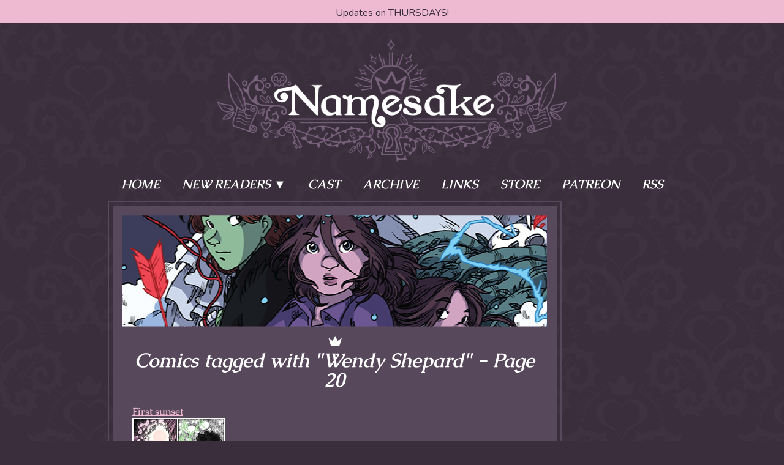

--- FILE ---
content_type: text/html; charset=UTF-8
request_url: https://www.namesakecomic.com/comic/search/Wendy%20Shepard/20
body_size: 2697
content:
<!DOCTYPE html>
<html lang="en">
	<head>
		<!-- Document Meta -->
		<meta http-equiv="Content-Type" content="text/html; charset=utf-8" />
		<meta name="viewport" content="width=device-width, initial-scale=1.0">
		<title>Namesake - Search - Wendy Shepard</title>

		<!-- CC Generated Meta -->
		<meta name="description" content="There's ghosts at your heels and fairy tale worlds ahead.  What do you do? Jump down the rabbit hole!" /><meta name="twitter:title" content="Namesake" /><meta name="twitter:description" content="There's ghosts at your heels and fairy tale worlds ahead.  What do you do? Jump down the rabbit hole!" />
		<!-- Style sheets -->
		<link href="https://www.namesakecomic.com/comiccontrol/defaultstyles.css" rel="stylesheet" type="text/css" />
		<link href="https://www.namesakecomic.com/templates/2024/styles.css?v=8" type="text/css" rel="stylesheet" />

		<!-- Favicon -->
		<link rel="shortcut icon" href="/favicon.ico" type="image/x-icon" />
		<link rel="apple-touch-icon" sizes="180x180" href="/apple-touch-icon.png">
		<link rel="icon" type="image/png" sizes="32x32" href="/favicon-32x32.png">
		<link rel="icon" type="image/png" sizes="16x16" href="/favicon-16x16.png">
		<meta name="msapplication-TileColor" content="#274faa">
		<meta name="theme-color" content="#ffffff">
		

		<!-- Opengraph -->
		<meta property="og:url" content="https://www.namesakecomic.com/">
		<meta property="og:title" content="Namesake">
		<meta property="og:type" content="website">
		<meta property="og:description" content="There's ghosts at your heels and fairy tale worlds ahead.  What do you do? Jump down the rabbit hole!">
		<meta property="og:image" content="https://www.namesakecomic.com/comics/">		

		<!-- Twitter -->
		<meta name="twitter:site" content="">
		<meta name="twitter:card" content="summary_large_image">		
		<meta name="twitter:image" content="https://www.namesakecomic.com/comics/">			

		<!-- Schema.org/ -->
		<script type='application/ld+json'>
		{
		"@context": "https://schema.org",
		"@type": "ComicStory",
		"name": "Namesake",
		"url": "https://www.namesakecomic.com/",
		"author":"Namesake",
		"about":"There&#039;s ghosts at your heels and fairy tale worlds ahead.  What do you do? Jump down the rabbit hole!"
		}
		</script>

		<!-- Javascript -->
		<script src="https://ajax.googleapis.com/ajax/libs/jquery/3.2.1/jquery.min.js"></script>
		<script src="https://ajax.googleapis.com/ajax/libs/hammerjs/2.0.8/hammer.min.js"></script>
		
		<script>
		  (function(i,s,o,g,r,a,m){i['GoogleAnalyticsObject']=r;i[r]=i[r]||function(){
		  (i[r].q=i[r].q||[]).push(arguments)},i[r].l=1*new Date();a=s.createElement(o),
		  m=s.getElementsByTagName(o)[0];a.async=1;a.src=g;m.parentNode.insertBefore(a,m)
		  })(window,document,'script','//www.google-analytics.com/analytics.js','ga');
		  ga('create', 'UA-18942103-1', 'auto');
		  ga('send', 'pageview');
		</script>
		<!-- Google tag (gtag.js) -->
		<script async src="https://www.googletagmanager.com/gtag/js?id=G-BGQ1DF3RZC"></script>
		<script>
		  window.dataLayer = window.dataLayer || [];
		  function gtag(){dataLayer.push(arguments);}
		  gtag('js', new Date());

		  gtag('config', 'G-BGQ1DF3RZC');
		</script>
		
	</head>
<body>

<div id="annoucement">Updates on THURSDAYS!</div>	
    <div id="wrapper" class="page" style="margin-top:3em;">
        <header id="header">	
			<div class="one">
				
				<h1 id="logo">						
					<a href="https://www.namesakecomic.com/"></a>
				</h1>
			</div>
			<div id="menu-click">MENU</div>
			<nav id="menu">
				<a href="/">Home</a>
<div class="dropdown"><a href="#" class="down">New Readers</a>
	<div class="dropdown-content">
		<div class="col">
			<h4>What is Namesake?</h4>
			<p>Namesake is the tale of two sisters, Emma and Elaine, who awaken their powers as Skeleton Key and Writer respectively - powers that allow them to travel to magical fairy tale lands and take charge of the ending of their story.</p>
		</div>
		<div class="col">
			<h4>Learn More</h4>
			<a href="/the-story">The Story</a>
			<a href="/cast">The Cast</a>
			<a href="/comic/archive">Where do I start?</a>
		</div>
		<div class="col">
			<h4>Behind the Scenes</h4>
			<a href="/authors">The Authors</a>
			<a href="/the-books-of-namesake">The Books of Namesake</a>
			<a href="/fanworks">Fanart Policy</a>
		</div>
		<div class="col">
			<img src="/templates/2024/images/megamenu-flourish.png"/>
		</div>
	</div>
</div>
<a href="/cast">Cast</a>
<a href="/comic/archive">Archive</a>
<a href="/links">Links</a>
<a target="_blank" href="https://fairyloguepress.com/?utm_source=namesake&utm_medium=website&utm_campaign=top-menu">Store</a>
<a href="https://www.patreon.com/namesake" target="_blank">Patreon</a>
<a href="/comic/rss">RSS</a>			</nav>
        </header>
		<main id="content"> 	
		<div class="comic-row">
						<div id="text-area">
				<div id="text-main"><h1 class="cc-title">Comics tagged with "Wendy Shepard" - Page 20</h1><div class="cc-searchbody"><div class="cc-searchbox"><a href="https://www.namesakecomic.com/comic/first-sunset"><div class="cc-searchcomicname">First sunset</div><div class="cc-searchcomicimgbox"><img class="cc-searchcomicimage" src="https://www.namesakecomic.com/comicsthumbs/1632164799-ch33_08.png" /></div></a></div><div class="cc-searchbox"><a href="https://www.namesakecomic.com/comic/safe-now"><div class="cc-searchcomicname">Safe now</div><div class="cc-searchcomicimgbox"><img class="cc-searchcomicimage" src="https://www.namesakecomic.com/comicsthumbs/1632164945-ch33_09.png" /></div></a></div><div class="cc-searchbox"><a href="https://www.namesakecomic.com/comic/right-as-rain"><div class="cc-searchcomicname">Right as rain</div><div class="cc-searchcomicimgbox"><img class="cc-searchcomicimage" src="https://www.namesakecomic.com/comicsthumbs/1632165340-ch33_10.png" /></div></a></div><div class="cc-searchbox"><a href="https://www.namesakecomic.com/comic/artful-adjective"><div class="cc-searchcomicname">Artful adjective</div><div class="cc-searchcomicimgbox"><img class="cc-searchcomicimage" src="https://www.namesakecomic.com/comicsthumbs/1632165795-ch33_11.png" /></div></a></div><div class="cc-searchbox"><a href="https://www.namesakecomic.com/comic/the-last-timeline"><div class="cc-searchcomicname">The last timeline</div><div class="cc-searchcomicimgbox"><img class="cc-searchcomicimage" src="https://www.namesakecomic.com/comicsthumbs/1634958592-ch33_15.png" /></div></a></div><div class="cc-searchbox"><a href="https://www.namesakecomic.com/comic/vorpal-goats"><div class="cc-searchcomicname">Vorpal goats</div><div class="cc-searchcomicimgbox"><img class="cc-searchcomicimage" src="https://www.namesakecomic.com/comicsthumbs/1635359443-ch33_16.png" /></div></a></div><div class="cc-searchbox"><a href="https://www.namesakecomic.com/comic/the-grave"><div class="cc-searchcomicname">The grave</div><div class="cc-searchcomicimgbox"><img class="cc-searchcomicimage" src="https://www.namesakecomic.com/comicsthumbs/1636432931-ch33_18.png" /></div></a></div><div class="cc-searchbox"><a href="https://www.namesakecomic.com/comic/plucky-and-determined"><div class="cc-searchcomicname">Plucky and determined</div><div class="cc-searchcomicimgbox"><img class="cc-searchcomicimage" src="https://www.namesakecomic.com/comicsthumbs/1637782460-ch33_22.png" /></div></a></div><div class="cc-searchbox"><a href="https://www.namesakecomic.com/comic/lifes-mission"><div class="cc-searchcomicname">Life's mission</div><div class="cc-searchcomicimgbox"><img class="cc-searchcomicimage" src="https://www.namesakecomic.com/comicsthumbs/1638417497-ch33_23.png" /></div></a></div><div class="cc-searchbox"><a href="https://www.namesakecomic.com/comic/how-to-make-vorpal-clothing"><div class="cc-searchcomicname">How to make vorpal clothing</div><div class="cc-searchcomicimgbox"><img class="cc-searchcomicimage" src="https://www.namesakecomic.com/comicsthumbs/1638847165-ch33_24.png" /></div></a></div><div class="cc-searchbox"><a href="https://www.namesakecomic.com/comic/daniels-problem"><div class="cc-searchcomicname">Daniel's problem</div><div class="cc-searchcomicimgbox"><img class="cc-searchcomicimage" src="https://www.namesakecomic.com/comicsthumbs/1639015490-ch33_25.png" /></div></a></div><div class="cc-searchbox"><a href="https://www.namesakecomic.com/comic/light-show"><div class="cc-searchcomicname">Light Show</div><div class="cc-searchcomicimgbox"><img class="cc-searchcomicimage" src="https://www.namesakecomic.com/comicsthumbs/1659588244-ch33_38.png" /></div></a></div><div class="cc-searchbox"><a href="https://www.namesakecomic.com/comic/dinner-time"><div class="cc-searchcomicname">Dinner time</div><div class="cc-searchcomicimgbox"><img class="cc-searchcomicimage" src="https://www.namesakecomic.com/comicsthumbs/1660613116-ch33_41.png" /></div></a></div><div class="cc-searchbox"><a href="https://www.namesakecomic.com/comic/all-good"><div class="cc-searchcomicname">All good</div><div class="cc-searchcomicimgbox"><img class="cc-searchcomicimage" src="https://www.namesakecomic.com/comicsthumbs/1664394452-ch33_48.png" /></div></a></div><div class="cc-searchbox"><a href="https://www.namesakecomic.com/comic/changing-the-script"><div class="cc-searchcomicname">Changing the script</div><div class="cc-searchcomicimgbox"><img class="cc-searchcomicimage" src="https://www.namesakecomic.com/comicsthumbs/1664881392-ch33_49.png" /></div></a></div></div><div style="clear:both;"></div><div class="cc-prevnext"><a href="https://www.namesakecomic.com/comic/search/Wendy Shepard/19">&lt;&nbsp;Previous</a><a href="https://www.namesakecomic.com/comic/search/Wendy Shepard/21">Next&nbsp;&gt;</a></div><div class="cc-pagelist">Page <a href="https://www.namesakecomic.com/comic/search/Wendy Shepard/1">1 ...</a> <a href="https://www.namesakecomic.com/comic/search/Wendy Shepard/16">16</a> <a href="https://www.namesakecomic.com/comic/search/Wendy Shepard/17">17</a> <a href="https://www.namesakecomic.com/comic/search/Wendy Shepard/18">18</a> <a href="https://www.namesakecomic.com/comic/search/Wendy Shepard/19">19</a> 20 <a href="https://www.namesakecomic.com/comic/search/Wendy Shepard/21">21</a> <a href="https://www.namesakecomic.com/comic/search/Wendy Shepard/22">22</a> </div></div>
			</div>
			<div id="side-area">
			</div>
		</div><!--end comic row-->
		</main> <!-- main -->

		
<footer id="global-footer">
			<div id="footer-menu">
		<a href="/">Home</a>
<a href="/comic/archive">Archive</a>
<a href="/comic/rss" target="_blank">RSS</a>
<a href="https://www.patreon.com/namesake" target="_blank">Patreon</a>
<a href="https://www.hiveworkscomics.com/privacy-policy" target="_blank">Privacy Policy</a>		</div>
</footer>
</div> <!-- div id="wrapper" -->

<script>
	
	$('#menu-click').on('click', function () {
		$('#menu').slideToggle();
	});
	
	$('#new-readers').on('click', function () {
		$('#new-drop').slideToggle();
	});
	
	$('#store').on('click', function () {
		$('#store-drop').slideToggle();
	});
	
	$(window).resize(function () {
		if($(window).width() > 768) { $('#menu').show(); }
		else { $('#menu').hide(); }
	});




</script>
</body>
</html>
